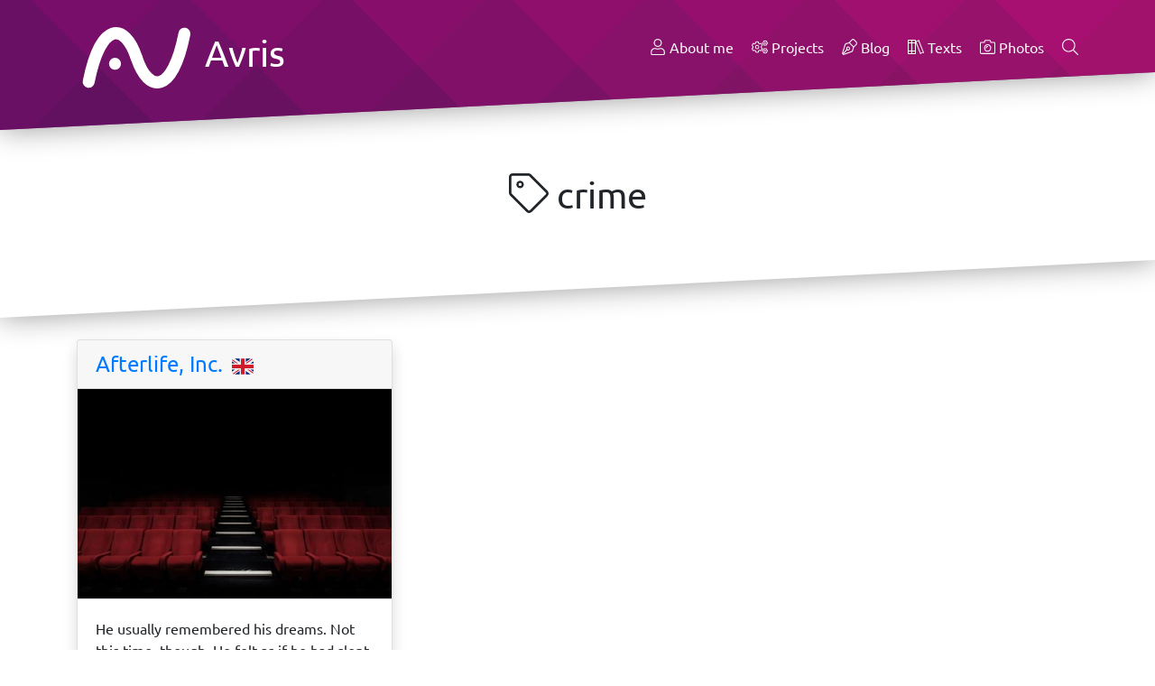

--- FILE ---
content_type: image/svg+xml
request_url: https://avris.it/build/images/logoWhite.9f712fbc.svg
body_size: -174
content:
<svg viewBox="0 0 500 300" xmlns="http://www.w3.org/2000/svg">
    <g style="fill:none;stroke:white;stroke-linecap:round;stroke-width:50">
        <path d="M50,250C100,0 200,0 250,150"/>
        <g transform="matrix(-1,0,0,-1,500,300)">
            <path d="M50,250C100,0 200,0 250,150"/>
        </g>
        <path d="M160,175 L160,175"/>
    </g>
</svg>


--- FILE ---
content_type: application/javascript
request_url: https://avris.it/build/593.88f44e8d.js
body_size: 11322
content:
(self.webpackChunk=self.webpackChunk||[]).push([[593],{8216:t=>{t.exports=class{constructor(t){this.$container=t,this.timer=null}layout(){const t=this._countColumns();let r=0;const e=()=>{let n=!1;const o={};let i=0;this.$container.childNodes.forEach((r=>{const e=this._getStyle(r);if(!e)return;const s=parseInt(e.marginBottom.slice(0,-2),10)+parseInt(e.paddingBottom.slice(0,-2),10)+parseInt(e.borderBottomWidth.slice(0,-2),10);if(o[i]=Math.max(0,r.offsetHeight-this._findMainChild(r).offsetHeight-s),void 0!==o[i-t]){const e=`-${o[i-t]}px`.replace("-0px","0px");r.style.marginTop!==e&&(r.style.marginTop=e,n=!0)}i++})),r++,n&&r<100&&window.requestAnimationFrame(e)};return window.requestAnimationFrame(e),this}_countColumns(){const t=this._getColumnWidth();return t?Math.floor(this.$container.offsetWidth/t):1}_getColumnWidth(){for(let t of this.$container.childNodes)if(this._getStyle(t))return t.offsetWidth-1;return null}_getStyle(t){if(!(t instanceof Element))return null;const r=t.currentStyle||window.getComputedStyle(t);return"none"===r.display?null:r}_findMainChild(t){for(let r of t.childNodes)if(r instanceof Element)return r}start(t=300){return this.timer=setInterval((()=>this.layout()),t),this}destroy(){return this.timer&&(clearInterval(this.timer),this.timer=null),this.$container.childNodes.forEach(((t,r)=>{this._getStyle(t)&&(t.style.marginTop=null)})),this}}},2839:(t,r,e)=>{"use strict";e.d(r,{Cv:()=>o,js:()=>s,rx:()=>i});const n=(t,r)=>{const e=[];for(let n in t)t.hasOwnProperty(n)&&e.push(r(t[n],n));return e},o=(t,r=document)=>r.querySelector(t),i=(t,r)=>{do{if(t.matches(r))return t;t=t.parentNode}while(t&&t.matches)},s=(t,r,e)=>{const o=(t,r)=>{!1===e.apply(t,[r])&&(r.preventDefault(),r.stopPropagation())};"string"==typeof r&&(r=[r]),n(r,(r=>{t instanceof Node?t.addEventListener(r,(r=>o(t,r))):document.addEventListener(r,(r=>{const e=i(r.target,t);e&&o(e,r)}))}))}},419:(t,r,e)=>{"use strict";var n=e(6822),o=e(7716),i=TypeError;t.exports=function(t){if(n(t))return t;throw new i(o(t)+" is not a function")}},6231:(t,r,e)=>{"use strict";var n=e(5664),o=e(7716),i=TypeError;t.exports=function(t){if(n(t))return t;throw new i(o(t)+" is not a constructor")}},2679:(t,r,e)=>{"use strict";var n=e(8905),o=String,i=TypeError;t.exports=function(t){if(n(t))return t;throw new i("Can't set "+o(t)+" as a prototype")}},9792:(t,r,e)=>{"use strict";var n=e(7948),o=TypeError;t.exports=function(t,r){if(n(r,t))return t;throw new o("Incorrect invocation")}},5852:(t,r,e)=>{"use strict";var n=e(3489),o=String,i=TypeError;t.exports=function(t){if(n(t))return t;throw new i(o(t)+" is not an object")}},8166:(t,r,e)=>{"use strict";var n=e(6714).forEach,o=e(7859)("forEach");t.exports=o?[].forEach:function(t){return n(this,t,arguments.length>1?arguments[1]:void 0)}},2672:(t,r,e)=>{"use strict";var n=e(7282),o=e(3429),i=e(2843),s=function(t){return function(r,e,s){var c=n(r),u=i(c);if(0===u)return!t&&-1;var a,f=o(s,u);if(t&&e!=e){for(;u>f;)if((a=c[f++])!=a)return!0}else for(;u>f;f++)if((t||f in c)&&c[f]===e)return t||f||0;return!t&&-1}};t.exports={includes:s(!0),indexOf:s(!1)}},6714:(t,r,e)=>{"use strict";var n=e(1523),o=e(1671),i=e(1286),s=e(310),c=e(2843),u=e(1404),a=o([].push),f=function(t){var r=1===t,e=2===t,o=3===t,f=4===t,p=6===t,l=7===t,v=5===t||p;return function(h,d,y,m){for(var g,x,b=s(h),w=i(b),S=c(w),O=n(d,y),j=0,E=m||u,T=r?E(h,S):e||l?E(h,0):void 0;S>j;j++)if((v||j in w)&&(x=O(g=w[j],j,b),t))if(r)T[j]=x;else if(x)switch(t){case 3:return!0;case 5:return g;case 6:return j;case 2:a(T,g)}else switch(t){case 4:return!1;case 7:a(T,g)}return p?-1:o||f?f:T}};t.exports={forEach:f(0),map:f(1),filter:f(2),some:f(3),every:f(4),find:f(5),findIndex:f(6),filterReject:f(7)}},7859:(t,r,e)=>{"use strict";var n=e(560);t.exports=function(t,r){var e=[][t];return!!e&&n((function(){e.call(null,r||function(){return 1},1)}))}},7871:(t,r,e)=>{"use strict";var n=e(1671);t.exports=n([].slice)},2494:(t,r,e)=>{"use strict";var n=e(7829),o=e(5664),i=e(3489),s=e(6772)("species"),c=Array;t.exports=function(t){var r;return n(t)&&(r=t.constructor,(o(r)&&(r===c||n(r.prototype))||i(r)&&null===(r=r[s]))&&(r=void 0)),void 0===r?c:r}},1404:(t,r,e)=>{"use strict";var n=e(2494);t.exports=function(t,r){return new(n(t))(0===r?0:r)}},6965:(t,r,e)=>{"use strict";var n=e(6772)("iterator"),o=!1;try{var i=0,s={next:function(){return{done:!!i++}},return:function(){o=!0}};s[n]=function(){return this},Array.from(s,(function(){throw 2}))}catch(t){}t.exports=function(t,r){try{if(!r&&!o)return!1}catch(t){return!1}var e=!1;try{var i={};i[n]=function(){return{next:function(){return{done:e=!0}}}},t(i)}catch(t){}return e}},3515:(t,r,e)=>{"use strict";var n=e(1671),o=n({}.toString),i=n("".slice);t.exports=function(t){return i(o(t),8,-1)}},2152:(t,r,e)=>{"use strict";var n=e(1515),o=e(6822),i=e(3515),s=e(6772)("toStringTag"),c=Object,u="Arguments"===i(function(){return arguments}());t.exports=n?i:function(t){var r,e,n;return void 0===t?"Undefined":null===t?"Null":"string"==typeof(e=function(t,r){try{return t[r]}catch(t){}}(r=c(t),s))?e:u?i(r):"Object"===(n=i(r))&&o(r.callee)?"Arguments":n}},6055:(t,r,e)=>{"use strict";var n=e(6072),o=e(9814),i=e(3570),s=e(1152);t.exports=function(t,r,e){for(var c=o(r),u=s.f,a=i.f,f=0;f<c.length;f++){var p=c[f];n(t,p)||e&&n(e,p)||u(t,p,a(r,p))}}},2398:(t,r,e)=>{"use strict";var n=e(2667),o=e(1152),i=e(7477);t.exports=n?function(t,r,e){return o.f(t,r,i(1,e))}:function(t,r,e){return t[r]=e,t}},7477:t=>{"use strict";t.exports=function(t,r){return{enumerable:!(1&t),configurable:!(2&t),writable:!(4&t),value:r}}},7263:(t,r,e)=>{"use strict";var n=e(3660),o=e(1152);t.exports=function(t,r,e){return e.get&&n(e.get,r,{getter:!0}),e.set&&n(e.set,r,{setter:!0}),o.f(t,r,e)}},579:(t,r,e)=>{"use strict";var n=e(6822),o=e(1152),i=e(3660),s=e(1328);t.exports=function(t,r,e,c){c||(c={});var u=c.enumerable,a=void 0!==c.name?c.name:r;if(n(e)&&i(e,a,c),c.global)u?t[r]=e:s(r,e);else{try{c.unsafe?t[r]&&(u=!0):delete t[r]}catch(t){}u?t[r]=e:o.f(t,r,{value:e,enumerable:!1,configurable:!c.nonConfigurable,writable:!c.nonWritable})}return t}},1328:(t,r,e)=>{"use strict";var n=e(2750),o=Object.defineProperty;t.exports=function(t,r){try{o(n,t,{value:r,configurable:!0,writable:!0})}catch(e){n[t]=r}return r}},2667:(t,r,e)=>{"use strict";var n=e(560);t.exports=!n((function(){return 7!==Object.defineProperty({},1,{get:function(){return 7}})[1]}))},8956:(t,r,e)=>{"use strict";var n=e(2750),o=e(3489),i=n.document,s=o(i)&&o(i.createElement);t.exports=function(t){return s?i.createElement(t):{}}},7803:t=>{"use strict";t.exports={CSSRuleList:0,CSSStyleDeclaration:0,CSSValueList:0,ClientRectList:0,DOMRectList:0,DOMStringList:0,DOMTokenList:1,DataTransferItemList:0,FileList:0,HTMLAllCollection:0,HTMLCollection:0,HTMLFormElement:0,HTMLSelectElement:0,MediaList:0,MimeTypeArray:0,NamedNodeMap:0,NodeList:1,PaintRequestList:0,Plugin:0,PluginArray:0,SVGLengthList:0,SVGNumberList:0,SVGPathSegList:0,SVGPointList:0,SVGStringList:0,SVGTransformList:0,SourceBufferList:0,StyleSheetList:0,TextTrackCueList:0,TextTrackList:0,TouchList:0}},5393:(t,r,e)=>{"use strict";var n=e(8956)("span").classList,o=n&&n.constructor&&n.constructor.prototype;t.exports=o===Object.prototype?void 0:o},8817:(t,r,e)=>{"use strict";var n=e(7021),o=e(6265);t.exports=!n&&!o&&"object"==typeof window&&"object"==typeof document},6480:t=>{"use strict";t.exports="function"==typeof Bun&&Bun&&"string"==typeof Bun.version},7021:t=>{"use strict";t.exports="object"==typeof Deno&&Deno&&"object"==typeof Deno.version},3665:(t,r,e)=>{"use strict";var n=e(7055);t.exports=/ipad|iphone|ipod/i.test(n)&&"undefined"!=typeof Pebble},4144:(t,r,e)=>{"use strict";var n=e(7055);t.exports=/(?:ipad|iphone|ipod).*applewebkit/i.test(n)},6265:(t,r,e)=>{"use strict";var n=e(2750),o=e(3515);t.exports="process"===o(n.process)},9068:(t,r,e)=>{"use strict";var n=e(7055);t.exports=/web0s(?!.*chrome)/i.test(n)},7055:t=>{"use strict";t.exports="undefined"!=typeof navigator&&String(navigator.userAgent)||""},4567:(t,r,e)=>{"use strict";var n,o,i=e(2750),s=e(7055),c=i.process,u=i.Deno,a=c&&c.versions||u&&u.version,f=a&&a.v8;f&&(o=(n=f.split("."))[0]>0&&n[0]<4?1:+(n[0]+n[1])),!o&&s&&(!(n=s.match(/Edge\/(\d+)/))||n[1]>=74)&&(n=s.match(/Chrome\/(\d+)/))&&(o=+n[1]),t.exports=o},3108:t=>{"use strict";t.exports=["constructor","hasOwnProperty","isPrototypeOf","propertyIsEnumerable","toLocaleString","toString","valueOf"]},6071:(t,r,e)=>{"use strict";var n=e(2750),o=e(3570).f,i=e(2398),s=e(579),c=e(1328),u=e(6055),a=e(3859);t.exports=function(t,r){var e,f,p,l,v,h=t.target,d=t.global,y=t.stat;if(e=d?n:y?n[h]||c(h,{}):n[h]&&n[h].prototype)for(f in r){if(l=r[f],p=t.dontCallGetSet?(v=o(e,f))&&v.value:e[f],!a(d?f:h+(y?".":"#")+f,t.forced)&&void 0!==p){if(typeof l==typeof p)continue;u(l,p)}(t.sham||p&&p.sham)&&i(l,"sham",!0),s(e,f,l,t)}}},560:t=>{"use strict";t.exports=function(t){try{return!!t()}catch(t){return!0}}},5892:(t,r,e)=>{"use strict";var n=e(1693),o=Function.prototype,i=o.apply,s=o.call;t.exports="object"==typeof Reflect&&Reflect.apply||(n?s.bind(i):function(){return s.apply(i,arguments)})},1523:(t,r,e)=>{"use strict";var n=e(3045),o=e(419),i=e(1693),s=n(n.bind);t.exports=function(t,r){return o(t),void 0===r?t:i?s(t,r):function(){return t.apply(r,arguments)}}},1693:(t,r,e)=>{"use strict";var n=e(560);t.exports=!n((function(){var t=function(){}.bind();return"function"!=typeof t||t.hasOwnProperty("prototype")}))},2486:(t,r,e)=>{"use strict";var n=e(1693),o=Function.prototype.call;t.exports=n?o.bind(o):function(){return o.apply(o,arguments)}},2565:(t,r,e)=>{"use strict";var n=e(2667),o=e(6072),i=Function.prototype,s=n&&Object.getOwnPropertyDescriptor,c=o(i,"name"),u=c&&"something"===function(){}.name,a=c&&(!n||n&&s(i,"name").configurable);t.exports={EXISTS:c,PROPER:u,CONFIGURABLE:a}},8259:(t,r,e)=>{"use strict";var n=e(1671),o=e(419);t.exports=function(t,r,e){try{return n(o(Object.getOwnPropertyDescriptor(t,r)[e]))}catch(t){}}},3045:(t,r,e)=>{"use strict";var n=e(3515),o=e(1671);t.exports=function(t){if("Function"===n(t))return o(t)}},1671:(t,r,e)=>{"use strict";var n=e(1693),o=Function.prototype,i=o.call,s=n&&o.bind.bind(i,i);t.exports=n?s:function(t){return function(){return i.apply(t,arguments)}}},7522:(t,r,e)=>{"use strict";var n=e(2750),o=e(6822);t.exports=function(t,r){return arguments.length<2?(e=n[t],o(e)?e:void 0):n[t]&&n[t][r];var e}},9868:(t,r,e)=>{"use strict";var n=e(2152),o=e(7147),i=e(636),s=e(2578),c=e(6772)("iterator");t.exports=function(t){if(!i(t))return o(t,c)||o(t,"@@iterator")||s[n(t)]}},8568:(t,r,e)=>{"use strict";var n=e(2486),o=e(419),i=e(5852),s=e(7716),c=e(9868),u=TypeError;t.exports=function(t,r){var e=arguments.length<2?c(t):r;if(o(e))return i(n(e,t));throw new u(s(t)+" is not iterable")}},7147:(t,r,e)=>{"use strict";var n=e(419),o=e(636);t.exports=function(t,r){var e=t[r];return o(e)?void 0:n(e)}},2750:function(t,r,e){"use strict";var n=function(t){return t&&t.Math===Math&&t};t.exports=n("object"==typeof globalThis&&globalThis)||n("object"==typeof window&&window)||n("object"==typeof self&&self)||n("object"==typeof e.g&&e.g)||n("object"==typeof this&&this)||function(){return this}()||Function("return this")()},6072:(t,r,e)=>{"use strict";var n=e(1671),o=e(310),i=n({}.hasOwnProperty);t.exports=Object.hasOwn||function(t,r){return i(o(t),r)}},8646:t=>{"use strict";t.exports={}},4644:t=>{"use strict";t.exports=function(t,r){try{1===arguments.length?console.error(t):console.error(t,r)}catch(t){}}},260:(t,r,e)=>{"use strict";var n=e(7522);t.exports=n("document","documentElement")},4468:(t,r,e)=>{"use strict";var n=e(2667),o=e(560),i=e(8956);t.exports=!n&&!o((function(){return 7!==Object.defineProperty(i("div"),"a",{get:function(){return 7}}).a}))},1286:(t,r,e)=>{"use strict";var n=e(1671),o=e(560),i=e(3515),s=Object,c=n("".split);t.exports=o((function(){return!s("z").propertyIsEnumerable(0)}))?function(t){return"String"===i(t)?c(t,""):s(t)}:s},4459:(t,r,e)=>{"use strict";var n=e(1671),o=e(6822),i=e(5404),s=n(Function.toString);o(i.inspectSource)||(i.inspectSource=function(t){return s(t)}),t.exports=i.inspectSource},1528:(t,r,e)=>{"use strict";var n,o,i,s=e(2891),c=e(2750),u=e(3489),a=e(2398),f=e(6072),p=e(5404),l=e(8310),v=e(8646),h="Object already initialized",d=c.TypeError,y=c.WeakMap;if(s||p.state){var m=p.state||(p.state=new y);m.get=m.get,m.has=m.has,m.set=m.set,n=function(t,r){if(m.has(t))throw new d(h);return r.facade=t,m.set(t,r),r},o=function(t){return m.get(t)||{}},i=function(t){return m.has(t)}}else{var g=l("state");v[g]=!0,n=function(t,r){if(f(t,g))throw new d(h);return r.facade=t,a(t,g,r),r},o=function(t){return f(t,g)?t[g]:{}},i=function(t){return f(t,g)}}t.exports={set:n,get:o,has:i,enforce:function(t){return i(t)?o(t):n(t,{})},getterFor:function(t){return function(r){var e;if(!u(r)||(e=o(r)).type!==t)throw new d("Incompatible receiver, "+t+" required");return e}}}},7536:(t,r,e)=>{"use strict";var n=e(6772),o=e(2578),i=n("iterator"),s=Array.prototype;t.exports=function(t){return void 0!==t&&(o.Array===t||s[i]===t)}},7829:(t,r,e)=>{"use strict";var n=e(3515);t.exports=Array.isArray||function(t){return"Array"===n(t)}},6822:t=>{"use strict";var r="object"==typeof document&&document.all;t.exports=void 0===r&&void 0!==r?function(t){return"function"==typeof t||t===r}:function(t){return"function"==typeof t}},5664:(t,r,e)=>{"use strict";var n=e(1671),o=e(560),i=e(6822),s=e(2152),c=e(7522),u=e(4459),a=function(){},f=c("Reflect","construct"),p=/^\s*(?:class|function)\b/,l=n(p.exec),v=!p.test(a),h=function(t){if(!i(t))return!1;try{return f(a,[],t),!0}catch(t){return!1}},d=function(t){if(!i(t))return!1;switch(s(t)){case"AsyncFunction":case"GeneratorFunction":case"AsyncGeneratorFunction":return!1}try{return v||!!l(p,u(t))}catch(t){return!0}};d.sham=!0,t.exports=!f||o((function(){var t;return h(h.call)||!h(Object)||!h((function(){t=!0}))||t}))?d:h},3859:(t,r,e)=>{"use strict";var n=e(560),o=e(6822),i=/#|\.prototype\./,s=function(t,r){var e=u[c(t)];return e===f||e!==a&&(o(r)?n(r):!!r)},c=s.normalize=function(t){return String(t).replace(i,".").toLowerCase()},u=s.data={},a=s.NATIVE="N",f=s.POLYFILL="P";t.exports=s},636:t=>{"use strict";t.exports=function(t){return null==t}},3489:(t,r,e)=>{"use strict";var n=e(6822);t.exports=function(t){return"object"==typeof t?null!==t:n(t)}},8905:(t,r,e)=>{"use strict";var n=e(3489);t.exports=function(t){return n(t)||null===t}},252:t=>{"use strict";t.exports=!1},7646:(t,r,e)=>{"use strict";var n=e(7522),o=e(6822),i=e(7948),s=e(6043),c=Object;t.exports=s?function(t){return"symbol"==typeof t}:function(t){var r=n("Symbol");return o(r)&&i(r.prototype,c(t))}},9355:(t,r,e)=>{"use strict";var n=e(1523),o=e(2486),i=e(5852),s=e(7716),c=e(7536),u=e(2843),a=e(7948),f=e(8568),p=e(9868),l=e(7766),v=TypeError,h=function(t,r){this.stopped=t,this.result=r},d=h.prototype;t.exports=function(t,r,e){var y,m,g,x,b,w,S,O=e&&e.that,j=!(!e||!e.AS_ENTRIES),E=!(!e||!e.IS_RECORD),T=!(!e||!e.IS_ITERATOR),P=!(!e||!e.INTERRUPTED),C=n(r,O),L=function(t){return y&&l(y,"normal",t),new h(!0,t)},R=function(t){return j?(i(t),P?C(t[0],t[1],L):C(t[0],t[1])):P?C(t,L):C(t)};if(E)y=t.iterator;else if(T)y=t;else{if(!(m=p(t)))throw new v(s(t)+" is not iterable");if(c(m)){for(g=0,x=u(t);x>g;g++)if((b=R(t[g]))&&a(d,b))return b;return new h(!1)}y=f(t,m)}for(w=E?t.next:y.next;!(S=o(w,y)).done;){try{b=R(S.value)}catch(t){l(y,"throw",t)}if("object"==typeof b&&b&&a(d,b))return b}return new h(!1)}},7766:(t,r,e)=>{"use strict";var n=e(2486),o=e(5852),i=e(7147);t.exports=function(t,r,e){var s,c;o(t);try{if(!(s=i(t,"return"))){if("throw"===r)throw e;return e}s=n(s,t)}catch(t){c=!0,s=t}if("throw"===r)throw e;if(c)throw s;return o(s),e}},2578:t=>{"use strict";t.exports={}},2843:(t,r,e)=>{"use strict";var n=e(7157);t.exports=function(t){return n(t.length)}},3660:(t,r,e)=>{"use strict";var n=e(1671),o=e(560),i=e(6822),s=e(6072),c=e(2667),u=e(2565).CONFIGURABLE,a=e(4459),f=e(1528),p=f.enforce,l=f.get,v=String,h=Object.defineProperty,d=n("".slice),y=n("".replace),m=n([].join),g=c&&!o((function(){return 8!==h((function(){}),"length",{value:8}).length})),x=String(String).split("String"),b=t.exports=function(t,r,e){"Symbol("===d(v(r),0,7)&&(r="["+y(v(r),/^Symbol\(([^)]*)\).*$/,"$1")+"]"),e&&e.getter&&(r="get "+r),e&&e.setter&&(r="set "+r),(!s(t,"name")||u&&t.name!==r)&&(c?h(t,"name",{value:r,configurable:!0}):t.name=r),g&&e&&s(e,"arity")&&t.length!==e.arity&&h(t,"length",{value:e.arity});try{e&&s(e,"constructor")&&e.constructor?c&&h(t,"prototype",{writable:!1}):t.prototype&&(t.prototype=void 0)}catch(t){}var n=p(t);return s(n,"source")||(n.source=m(x,"string"==typeof r?r:"")),t};Function.prototype.toString=b((function(){return i(this)&&l(this).source||a(this)}),"toString")},868:t=>{"use strict";var r=Math.ceil,e=Math.floor;t.exports=Math.trunc||function(t){var n=+t;return(n>0?e:r)(n)}},2288:(t,r,e)=>{"use strict";var n,o,i,s,c,u=e(2750),a=e(5766),f=e(1523),p=e(8404).set,l=e(2942),v=e(4144),h=e(3665),d=e(9068),y=e(6265),m=u.MutationObserver||u.WebKitMutationObserver,g=u.document,x=u.process,b=u.Promise,w=a("queueMicrotask");if(!w){var S=new l,O=function(){var t,r;for(y&&(t=x.domain)&&t.exit();r=S.get();)try{r()}catch(t){throw S.head&&n(),t}t&&t.enter()};v||y||d||!m||!g?!h&&b&&b.resolve?((s=b.resolve(void 0)).constructor=b,c=f(s.then,s),n=function(){c(O)}):y?n=function(){x.nextTick(O)}:(p=f(p,u),n=function(){p(O)}):(o=!0,i=g.createTextNode(""),new m(O).observe(i,{characterData:!0}),n=function(){i.data=o=!o}),w=function(t){S.head||n(),S.add(t)}}t.exports=w},874:(t,r,e)=>{"use strict";var n=e(419),o=TypeError,i=function(t){var r,e;this.promise=new t((function(t,n){if(void 0!==r||void 0!==e)throw new o("Bad Promise constructor");r=t,e=n})),this.resolve=n(r),this.reject=n(e)};t.exports.f=function(t){return new i(t)}},1152:(t,r,e)=>{"use strict";var n=e(2667),o=e(4468),i=e(3145),s=e(5852),c=e(9242),u=TypeError,a=Object.defineProperty,f=Object.getOwnPropertyDescriptor,p="enumerable",l="configurable",v="writable";r.f=n?i?function(t,r,e){if(s(t),r=c(r),s(e),"function"==typeof t&&"prototype"===r&&"value"in e&&v in e&&!e[v]){var n=f(t,r);n&&n[v]&&(t[r]=e.value,e={configurable:l in e?e[l]:n[l],enumerable:p in e?e[p]:n[p],writable:!1})}return a(t,r,e)}:a:function(t,r,e){if(s(t),r=c(r),s(e),o)try{return a(t,r,e)}catch(t){}if("get"in e||"set"in e)throw new u("Accessors not supported");return"value"in e&&(t[r]=e.value),t}},3570:(t,r,e)=>{"use strict";var n=e(2667),o=e(2486),i=e(8658),s=e(7477),c=e(7282),u=e(9242),a=e(6072),f=e(4468),p=Object.getOwnPropertyDescriptor;r.f=n?p:function(t,r){if(t=c(t),r=u(r),f)try{return p(t,r)}catch(t){}if(a(t,r))return s(!o(i.f,t,r),t[r])}},5719:(t,r,e)=>{"use strict";var n=e(7401),o=e(3108).concat("length","prototype");r.f=Object.getOwnPropertyNames||function(t){return n(t,o)}},3694:(t,r)=>{"use strict";r.f=Object.getOwnPropertySymbols},7948:(t,r,e)=>{"use strict";var n=e(1671);t.exports=n({}.isPrototypeOf)},7401:(t,r,e)=>{"use strict";var n=e(1671),o=e(6072),i=e(7282),s=e(2672).indexOf,c=e(8646),u=n([].push);t.exports=function(t,r){var e,n=i(t),a=0,f=[];for(e in n)!o(c,e)&&o(n,e)&&u(f,e);for(;r.length>a;)o(n,e=r[a++])&&(~s(f,e)||u(f,e));return f}},8658:(t,r)=>{"use strict";var e={}.propertyIsEnumerable,n=Object.getOwnPropertyDescriptor,o=n&&!e.call({1:2},1);r.f=o?function(t){var r=n(this,t);return!!r&&r.enumerable}:e},3508:(t,r,e)=>{"use strict";var n=e(8259),o=e(3489),i=e(8939),s=e(2679);t.exports=Object.setPrototypeOf||("__proto__"in{}?function(){var t,r=!1,e={};try{(t=n(Object.prototype,"__proto__","set"))(e,[]),r=e instanceof Array}catch(t){}return function(e,n){return i(e),s(n),o(e)?(r?t(e,n):e.__proto__=n,e):e}}():void 0)},6682:(t,r,e)=>{"use strict";var n=e(1515),o=e(2152);t.exports=n?{}.toString:function(){return"[object "+o(this)+"]"}},4481:(t,r,e)=>{"use strict";var n=e(2486),o=e(6822),i=e(3489),s=TypeError;t.exports=function(t,r){var e,c;if("string"===r&&o(e=t.toString)&&!i(c=n(e,t)))return c;if(o(e=t.valueOf)&&!i(c=n(e,t)))return c;if("string"!==r&&o(e=t.toString)&&!i(c=n(e,t)))return c;throw new s("Can't convert object to primitive value")}},9814:(t,r,e)=>{"use strict";var n=e(7522),o=e(1671),i=e(5719),s=e(3694),c=e(5852),u=o([].concat);t.exports=n("Reflect","ownKeys")||function(t){var r=i.f(c(t)),e=s.f;return e?u(r,e(t)):r}},5576:t=>{"use strict";t.exports=function(t){try{return{error:!1,value:t()}}catch(t){return{error:!0,value:t}}}},4531:(t,r,e)=>{"use strict";var n=e(2750),o=e(7275),i=e(6822),s=e(3859),c=e(4459),u=e(6772),a=e(8817),f=e(7021),p=e(252),l=e(4567),v=o&&o.prototype,h=u("species"),d=!1,y=i(n.PromiseRejectionEvent),m=s("Promise",(function(){var t=c(o),r=t!==String(o);if(!r&&66===l)return!0;if(p&&(!v.catch||!v.finally))return!0;if(!l||l<51||!/native code/.test(t)){var e=new o((function(t){t(1)})),n=function(t){t((function(){}),(function(){}))};if((e.constructor={})[h]=n,!(d=e.then((function(){}))instanceof n))return!0}return!r&&(a||f)&&!y}));t.exports={CONSTRUCTOR:m,REJECTION_EVENT:y,SUBCLASSING:d}},7275:(t,r,e)=>{"use strict";var n=e(2750);t.exports=n.Promise},8957:(t,r,e)=>{"use strict";var n=e(5852),o=e(3489),i=e(874);t.exports=function(t,r){if(n(t),o(r)&&r.constructor===t)return r;var e=i.f(t);return(0,e.resolve)(r),e.promise}},9182:(t,r,e)=>{"use strict";var n=e(7275),o=e(6965),i=e(4531).CONSTRUCTOR;t.exports=i||!o((function(t){n.all(t).then(void 0,(function(){}))}))},2942:t=>{"use strict";var r=function(){this.head=null,this.tail=null};r.prototype={add:function(t){var r={item:t,next:null},e=this.tail;e?e.next=r:this.head=r,this.tail=r},get:function(){var t=this.head;if(t)return null===(this.head=t.next)&&(this.tail=null),t.item}},t.exports=r},8939:(t,r,e)=>{"use strict";var n=e(636),o=TypeError;t.exports=function(t){if(n(t))throw new o("Can't call method on "+t);return t}},5766:(t,r,e)=>{"use strict";var n=e(2750),o=e(2667),i=Object.getOwnPropertyDescriptor;t.exports=function(t){if(!o)return n[t];var r=i(n,t);return r&&r.value}},8009:(t,r,e)=>{"use strict";var n,o=e(2750),i=e(5892),s=e(6822),c=e(6480),u=e(7055),a=e(7871),f=e(1031),p=o.Function,l=/MSIE .\./.test(u)||c&&((n=o.Bun.version.split(".")).length<3||"0"===n[0]&&(n[1]<3||"3"===n[1]&&"0"===n[2]));t.exports=function(t,r){var e=r?2:1;return l?function(n,o){var c=f(arguments.length,1)>e,u=s(n)?n:p(n),l=c?a(arguments,e):[],v=c?function(){i(u,this,l)}:u;return r?t(v,o):t(v)}:t}},1082:(t,r,e)=>{"use strict";var n=e(7522),o=e(7263),i=e(6772),s=e(2667),c=i("species");t.exports=function(t){var r=n(t);s&&r&&!r[c]&&o(r,c,{configurable:!0,get:function(){return this}})}},4668:(t,r,e)=>{"use strict";var n=e(1152).f,o=e(6072),i=e(6772)("toStringTag");t.exports=function(t,r,e){t&&!e&&(t=t.prototype),t&&!o(t,i)&&n(t,i,{configurable:!0,value:r})}},8310:(t,r,e)=>{"use strict";var n=e(1300),o=e(2599),i=n("keys");t.exports=function(t){return i[t]||(i[t]=o(t))}},5404:(t,r,e)=>{"use strict";var n=e(252),o=e(2750),i=e(1328),s="__core-js_shared__",c=t.exports=o[s]||i(s,{});(c.versions||(c.versions=[])).push({version:"3.37.1",mode:n?"pure":"global",copyright:"© 2014-2024 Denis Pushkarev (zloirock.ru)",license:"https://github.com/zloirock/core-js/blob/v3.37.1/LICENSE",source:"https://github.com/zloirock/core-js"})},1300:(t,r,e)=>{"use strict";var n=e(5404);t.exports=function(t,r){return n[t]||(n[t]=r||{})}},1262:(t,r,e)=>{"use strict";var n=e(5852),o=e(6231),i=e(636),s=e(6772)("species");t.exports=function(t,r){var e,c=n(t).constructor;return void 0===c||i(e=n(c)[s])?r:o(e)}},9474:(t,r,e)=>{"use strict";var n=e(4567),o=e(560),i=e(2750).String;t.exports=!!Object.getOwnPropertySymbols&&!o((function(){var t=Symbol("symbol detection");return!i(t)||!(Object(t)instanceof Symbol)||!Symbol.sham&&n&&n<41}))},8404:(t,r,e)=>{"use strict";var n,o,i,s,c=e(2750),u=e(5892),a=e(1523),f=e(6822),p=e(6072),l=e(560),v=e(260),h=e(7871),d=e(8956),y=e(1031),m=e(4144),g=e(6265),x=c.setImmediate,b=c.clearImmediate,w=c.process,S=c.Dispatch,O=c.Function,j=c.MessageChannel,E=c.String,T=0,P={},C="onreadystatechange";l((function(){n=c.location}));var L=function(t){if(p(P,t)){var r=P[t];delete P[t],r()}},R=function(t){return function(){L(t)}},N=function(t){L(t.data)},I=function(t){c.postMessage(E(t),n.protocol+"//"+n.host)};x&&b||(x=function(t){y(arguments.length,1);var r=f(t)?t:O(t),e=h(arguments,1);return P[++T]=function(){u(r,void 0,e)},o(T),T},b=function(t){delete P[t]},g?o=function(t){w.nextTick(R(t))}:S&&S.now?o=function(t){S.now(R(t))}:j&&!m?(s=(i=new j).port2,i.port1.onmessage=N,o=a(s.postMessage,s)):c.addEventListener&&f(c.postMessage)&&!c.importScripts&&n&&"file:"!==n.protocol&&!l(I)?(o=I,c.addEventListener("message",N,!1)):o=C in d("script")?function(t){v.appendChild(d("script"))[C]=function(){v.removeChild(this),L(t)}}:function(t){setTimeout(R(t),0)}),t.exports={set:x,clear:b}},3429:(t,r,e)=>{"use strict";var n=e(3790),o=Math.max,i=Math.min;t.exports=function(t,r){var e=n(t);return e<0?o(e+r,0):i(e,r)}},7282:(t,r,e)=>{"use strict";var n=e(1286),o=e(8939);t.exports=function(t){return n(o(t))}},3790:(t,r,e)=>{"use strict";var n=e(868);t.exports=function(t){var r=+t;return r!=r||0===r?0:n(r)}},7157:(t,r,e)=>{"use strict";var n=e(3790),o=Math.min;t.exports=function(t){var r=n(t);return r>0?o(r,9007199254740991):0}},310:(t,r,e)=>{"use strict";var n=e(8939),o=Object;t.exports=function(t){return o(n(t))}},8864:(t,r,e)=>{"use strict";var n=e(2486),o=e(3489),i=e(7646),s=e(7147),c=e(4481),u=e(6772),a=TypeError,f=u("toPrimitive");t.exports=function(t,r){if(!o(t)||i(t))return t;var e,u=s(t,f);if(u){if(void 0===r&&(r="default"),e=n(u,t,r),!o(e)||i(e))return e;throw new a("Can't convert object to primitive value")}return void 0===r&&(r="number"),c(t,r)}},9242:(t,r,e)=>{"use strict";var n=e(8864),o=e(7646);t.exports=function(t){var r=n(t,"string");return o(r)?r:r+""}},1515:(t,r,e)=>{"use strict";var n={};n[e(6772)("toStringTag")]="z",t.exports="[object z]"===String(n)},7716:t=>{"use strict";var r=String;t.exports=function(t){try{return r(t)}catch(t){return"Object"}}},2599:(t,r,e)=>{"use strict";var n=e(1671),o=0,i=Math.random(),s=n(1..toString);t.exports=function(t){return"Symbol("+(void 0===t?"":t)+")_"+s(++o+i,36)}},6043:(t,r,e)=>{"use strict";var n=e(9474);t.exports=n&&!Symbol.sham&&"symbol"==typeof Symbol.iterator},3145:(t,r,e)=>{"use strict";var n=e(2667),o=e(560);t.exports=n&&o((function(){return 42!==Object.defineProperty((function(){}),"prototype",{value:42,writable:!1}).prototype}))},1031:t=>{"use strict";var r=TypeError;t.exports=function(t,e){if(t<e)throw new r("Not enough arguments");return t}},2891:(t,r,e)=>{"use strict";var n=e(2750),o=e(6822),i=n.WeakMap;t.exports=o(i)&&/native code/.test(String(i))},6772:(t,r,e)=>{"use strict";var n=e(2750),o=e(1300),i=e(6072),s=e(2599),c=e(9474),u=e(6043),a=n.Symbol,f=o("wks"),p=u?a.for||a:a&&a.withoutSetter||s;t.exports=function(t){return i(f,t)||(f[t]=c&&i(a,t)?a[t]:p("Symbol."+t)),f[t]}},710:(t,r,e)=>{"use strict";var n=e(6071),o=e(8166);n({target:"Array",proto:!0,forced:[].forEach!==o},{forEach:o})},427:(t,r,e)=>{"use strict";var n=e(1671),o=e(579),i=Date.prototype,s="Invalid Date",c="toString",u=n(i[c]),a=n(i.getTime);String(new Date(NaN))!==s&&o(i,c,(function(){var t=a(this);return t==t?u(this):s}))},2980:(t,r,e)=>{"use strict";var n=e(1515),o=e(579),i=e(6682);n||o(Object.prototype,"toString",i,{unsafe:!0})},8810:(t,r,e)=>{"use strict";var n=e(6071),o=e(2486),i=e(419),s=e(874),c=e(5576),u=e(9355);n({target:"Promise",stat:!0,forced:e(9182)},{all:function(t){var r=this,e=s.f(r),n=e.resolve,a=e.reject,f=c((function(){var e=i(r.resolve),s=[],c=0,f=1;u(t,(function(t){var i=c++,u=!1;f++,o(e,r,t).then((function(t){u||(u=!0,s[i]=t,--f||n(s))}),a)})),--f||n(s)}));return f.error&&a(f.value),e.promise}})},790:(t,r,e)=>{"use strict";var n=e(6071),o=e(252),i=e(4531).CONSTRUCTOR,s=e(7275),c=e(7522),u=e(6822),a=e(579),f=s&&s.prototype;if(n({target:"Promise",proto:!0,forced:i,real:!0},{catch:function(t){return this.then(void 0,t)}}),!o&&u(s)){var p=c("Promise").prototype.catch;f.catch!==p&&a(f,"catch",p,{unsafe:!0})}},85:(t,r,e)=>{"use strict";var n,o,i,s=e(6071),c=e(252),u=e(6265),a=e(2750),f=e(2486),p=e(579),l=e(3508),v=e(4668),h=e(1082),d=e(419),y=e(6822),m=e(3489),g=e(9792),x=e(1262),b=e(8404).set,w=e(2288),S=e(4644),O=e(5576),j=e(2942),E=e(1528),T=e(7275),P=e(4531),C=e(874),L="Promise",R=P.CONSTRUCTOR,N=P.REJECTION_EVENT,I=P.SUBCLASSING,M=E.getterFor(L),_=E.set,A=T&&T.prototype,D=T,F=A,k=a.TypeError,B=a.document,G=a.process,U=C.f,V=U,W=!!(B&&B.createEvent&&a.dispatchEvent),z="unhandledrejection",$=function(t){var r;return!(!m(t)||!y(r=t.then))&&r},H=function(t,r){var e,n,o,i=r.value,s=1===r.state,c=s?t.ok:t.fail,u=t.resolve,a=t.reject,p=t.domain;try{c?(s||(2===r.rejection&&Y(r),r.rejection=1),!0===c?e=i:(p&&p.enter(),e=c(i),p&&(p.exit(),o=!0)),e===t.promise?a(new k("Promise-chain cycle")):(n=$(e))?f(n,e,u,a):u(e)):a(i)}catch(t){p&&!o&&p.exit(),a(t)}},q=function(t,r){t.notified||(t.notified=!0,w((function(){for(var e,n=t.reactions;e=n.get();)H(e,t);t.notified=!1,r&&!t.rejection&&K(t)})))},J=function(t,r,e){var n,o;W?((n=B.createEvent("Event")).promise=r,n.reason=e,n.initEvent(t,!1,!0),a.dispatchEvent(n)):n={promise:r,reason:e},!N&&(o=a["on"+t])?o(n):t===z&&S("Unhandled promise rejection",e)},K=function(t){f(b,a,(function(){var r,e=t.facade,n=t.value;if(X(t)&&(r=O((function(){u?G.emit("unhandledRejection",n,e):J(z,e,n)})),t.rejection=u||X(t)?2:1,r.error))throw r.value}))},X=function(t){return 1!==t.rejection&&!t.parent},Y=function(t){f(b,a,(function(){var r=t.facade;u?G.emit("rejectionHandled",r):J("rejectionhandled",r,t.value)}))},Q=function(t,r,e){return function(n){t(r,n,e)}},Z=function(t,r,e){t.done||(t.done=!0,e&&(t=e),t.value=r,t.state=2,q(t,!0))},tt=function(t,r,e){if(!t.done){t.done=!0,e&&(t=e);try{if(t.facade===r)throw new k("Promise can't be resolved itself");var n=$(r);n?w((function(){var e={done:!1};try{f(n,r,Q(tt,e,t),Q(Z,e,t))}catch(r){Z(e,r,t)}})):(t.value=r,t.state=1,q(t,!1))}catch(r){Z({done:!1},r,t)}}};if(R&&(F=(D=function(t){g(this,F),d(t),f(n,this);var r=M(this);try{t(Q(tt,r),Q(Z,r))}catch(t){Z(r,t)}}).prototype,(n=function(t){_(this,{type:L,done:!1,notified:!1,parent:!1,reactions:new j,rejection:!1,state:0,value:void 0})}).prototype=p(F,"then",(function(t,r){var e=M(this),n=U(x(this,D));return e.parent=!0,n.ok=!y(t)||t,n.fail=y(r)&&r,n.domain=u?G.domain:void 0,0===e.state?e.reactions.add(n):w((function(){H(n,e)})),n.promise})),o=function(){var t=new n,r=M(t);this.promise=t,this.resolve=Q(tt,r),this.reject=Q(Z,r)},C.f=U=function(t){return t===D||undefined===t?new o(t):V(t)},!c&&y(T)&&A!==Object.prototype)){i=A.then,I||p(A,"then",(function(t,r){var e=this;return new D((function(t,r){f(i,e,t,r)})).then(t,r)}),{unsafe:!0});try{delete A.constructor}catch(t){}l&&l(A,F)}s({global:!0,constructor:!0,wrap:!0,forced:R},{Promise:D}),v(D,L,!1,!0),h(L)},2711:(t,r,e)=>{"use strict";e(85),e(8810),e(790),e(7764),e(4090),e(9525)},7764:(t,r,e)=>{"use strict";var n=e(6071),o=e(2486),i=e(419),s=e(874),c=e(5576),u=e(9355);n({target:"Promise",stat:!0,forced:e(9182)},{race:function(t){var r=this,e=s.f(r),n=e.reject,a=c((function(){var s=i(r.resolve);u(t,(function(t){o(s,r,t).then(e.resolve,n)}))}));return a.error&&n(a.value),e.promise}})},4090:(t,r,e)=>{"use strict";var n=e(6071),o=e(874);n({target:"Promise",stat:!0,forced:e(4531).CONSTRUCTOR},{reject:function(t){var r=o.f(this);return(0,r.reject)(t),r.promise}})},9525:(t,r,e)=>{"use strict";var n=e(6071),o=e(7522),i=e(252),s=e(7275),c=e(4531).CONSTRUCTOR,u=e(8957),a=o("Promise"),f=i&&!c;n({target:"Promise",stat:!0,forced:i||c},{resolve:function(t){return u(f&&this===a?s:this,t)}})},6825:(t,r,e)=>{"use strict";var n=e(2750),o=e(7803),i=e(5393),s=e(8166),c=e(2398),u=function(t){if(t&&t.forEach!==s)try{c(t,"forEach",s)}catch(r){t.forEach=s}};for(var a in o)o[a]&&u(n[a]&&n[a].prototype);u(i)},8070:(t,r,e)=>{"use strict";var n=e(6071),o=e(2750),i=e(8009)(o.setInterval,!0);n({global:!0,bind:!0,forced:o.setInterval!==i},{setInterval:i})},2060:(t,r,e)=>{"use strict";var n=e(6071),o=e(2750),i=e(8009)(o.setTimeout,!0);n({global:!0,bind:!0,forced:o.setTimeout!==i},{setTimeout:i})},418:(t,r,e)=>{"use strict";e(8070),e(2060)}}]);